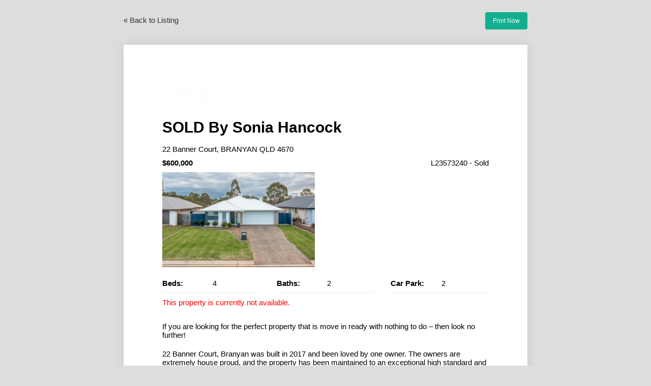

--- FILE ---
content_type: text/html; charset=UTF-8
request_url: https://soldsynergy.com.au/listing/l23573240-22-banner-court-branyan-qld-4670/?print=33053
body_size: 1395
content:
<!DOCTYPE html>
<html>

<head>
	<title>SOLD By Sonia Hancock</title>
		<link href="https://soldsynergy.com.au/wp-content/plugins/wpcasa/assets/css/wpsight-print.css" rel="stylesheet" type="text/css">
		<meta name="robots" content="noindex" />
		<style type="text/css">
		.wpsight-list-agent-phone{
			position: relative;
			top: -10px;
		}
		[class*="listing-print-"] {
		    margin-bottom: 10px;
		}
	</style>
</head>

<body class="print">

	<div class="actions clearfix">

		<div class="alignleft">
			<a href="https://soldsynergy.com.au/listing/l23573240-22-banner-court-branyan-qld-4670/" class="button back">&laquo; Back to Listing</a>
		</div>

		<div class="alignright">
			<a href="#" onclick="window.print();return false" class="button printnow">Print Now</a>
		</div>

	</div><!-- .actions -->

	<page size="A4">

		<div class="wrap">
			<img style="max-height: 50px;" src="https://soldsynergy.com.au/wp-content/uploads/2025/05/synergy-white.png" alt="logo">
			<div class="listing-print-title">
				<br>
				<h1 style="margin:0;padding:0;">SOLD By Sonia Hancock</h1> <br>
			    <p style="margin:0;padding:0;">22 Banner Court, BRANYAN QLD 4670</p>			</div><!-- .listing-print-title -->

			<div class="listing-print-info clearfix">
			    <div class="alignleft">
			        <div class="wpsight-listing-price"><span class="listing-price-value" itemprop="price" content="625000">$600,000</span><!-- .listing-price-value --><meta itemprop="priceCurrency" content="" /></div>			    </div>
			    <div class="alignright">
			    	L23573240 - Sold			    </div>
			</div><!-- .listing-print-info -->

			<div class="listing-print-image">
				<div class="wpsight-listing-thumbnail image fit"><img width="300" height="225" src="https://resources.websiteblue.com/properties/226632/300/225/min/41c49d15-f8ae-4464-88ca-e3b7d4bb1cab.jpg" class="attachment-medium size-medium wp-post-image" alt="SOLD By Sonia Hancock" title="SOLD By Sonia Hancock" /></div><!-- .wpsight-listing-thumbnail image fit -->			</div><!-- .listing-print-image -->

			<div class="listing-print-details">
				<div class="wpsight-listing-details clearfix"><span class="listing-details-1 listing-details-detail" title="Beds"><span class="listing-details-label">Beds:</span> <span class="listing-details-value">4</span></span><!-- .listing-details-1 -->
<span class="listing-details-2 listing-details-detail" title="Baths"><span class="listing-details-label">Baths:</span> <span class="listing-details-value">2</span></span><!-- .listing-details-2 -->
<span class="listing-details-3 listing-details-detail" title="Car Park"><span class="listing-details-label">Car Park:</span> <span class="listing-details-value">2</span></span><!-- .listing-details-3 -->
</div><!-- .wpsight-listing-details -->			</div><!-- .listing-print-details -->

						
			
			<div class="listing-print-description">
									<div class="wpsight-alert wpsight-alert-small wpsight-alert-not-available">
						This property is currently not available.					</div>
								<div class="wpsight-listing-description" itemprop="description">
					<p>If you are looking for the perfect property that is move in ready with nothing to do &#8211; then look no further!</p>
<p>22 Banner Court, Branyan was built in 2017 and been loved by one owner.  The owners are extremely house proud, and the property has been maintained to an exceptional high standard and feels like you are walking into a brand new home.  This immaculately presented home is an incredible opportunity for both homeowners and investors alike;  Boasting 4 bedrooms and two baths plus two living a...				</div>
			</div><!-- .listing-print-description -->

						
						
			<div class="listing-print-features">
							</div><!-- .listing-print-features -->

			<div class="listing-print-agent clearfix">
				<div class="alignleft">
										<div style="display: block;clear: both;">
						<span itemprop="image"><img src="https://soldsynergy.com.au/wp-content/uploads/2025/05/Tim-Website-scaled-e1746061392813-75x75.jpg" width="50" height="50" alt="Tim McCollum" /></span>
				       	Tim McCollum
													<br/><span class="wpsight-listing-agent-company">
							Licensed Real Estate Agent / Auctioneer / Principal / Owner</span>
						
													<br/><span class="wpsight-list-agent-phone"><strong>
								0427523088</strong></span>
											</div>
										<div style="display: block;clear: both;">
						<span itemprop="image"><img src="https://soldsynergy.com.au/wp-content/uploads/2025/05/Sonia-website-scaled-e1746061876957-75x75.jpg" width="50" height="50" alt="Sonia Hancock" /></span>
				       	Sonia Hancock
													<br/><span class="wpsight-listing-agent-company">
							Licensed Real Estate Agent</span>
						
											</div>
								    </div>

			</div><!-- .listing-print-agent -->

		</div><!-- .wrap -->

	</page>

</body>
</html>


--- FILE ---
content_type: text/css
request_url: https://soldsynergy.com.au/wp-content/plugins/wpcasa/assets/css/wpsight-print.css
body_size: 668
content:
/* General
================================================== */

body {
	background: #ddd;
	font-family: "Helvetica Neue", Helvetica, Arial, sans-serif;
	font-size: 15px;
	margin-top: 4%;
}

body.rtl {
	direction: rtl;
	unicode-bidi: embed;
}

page[size="A4"] {
	background: white;
	box-shadow: 0 0 0.5cm rgba(0,0,0,0.1);
	display: block;
	margin: 0 auto;
	margin-bottom: 0.5cm;
	height: 29.7cm;
	width: 21cm;
	overflow: hidden;
}

@media print {

	body, page[size="A4"] {
		margin: 0;
		box-shadow: 0;
	}

}

h1,
p {
	margin: 0 0 20px;
  line-height: normal;
}

img {
	max-width: 100%;
	height: auto;
}

a:link,
a:visited {
	color: #333;
}

@media print {

	a {
		text-decoration: none;
	}

}

.wrap {
	padding: 20mm;
}

/* Actions
================================================== */

.actions {
	margin: -20px auto 40px;
	width: 21cm;
}

@media print {

	.actions {
		display: none;
	}

}

.actions a {
	text-decoration: none;
}

.actions .button.printnow {
	background-color: #13ae90;
	-webkit-border-radius: 4px;
	-moz-border-radius: 4px;
	border-radius: 4px;
	color: #fff;
	font-size: 12px;
	padding: 10px 15px;
}

/* Listing Elements
================================================== */

[class*="listing-print-"] {
	margin-bottom: 30px;
	page-break-inside: avoid;
}

.wpsight-listing-price {
	font-weight: bold;
}

.wpsight-label,
.wpsight-featured {
	display: none;
}

.wpsight-alert {
	color: red;
	margin-bottom: 30px;
}

.listing-print-agent {
	padding-top: 20px;
}

.listing-print-agent .alignleft {
	max-width: 60%;
	min-width: 50%;
}

.listing-print-agent .alignright {
	max-width: 35%;
}

.listing-print-agent .alignleft img {
	float: left;
	margin: 0 10px 10px 0;
}

.rtl .listing-print-agent .alignleft img {
	float: right;
	margin-left: 10px;
	margin-right: 0;
}

.listing-print-agent strong {
	font-size: 1.5em;
	line-height: 2;
}

/* Listing Details
================================================== */

.wpsight-listing-details {
    margin-right: -5%;
}

.rtl .wpsight-listing-details {
	margin-left: -5%;
	margin-right: 0;
}

.wpsight-listing-details .listing-details-detail {
    border-bottom: 1px solid #ededed;
    float: left;
    margin-right: 5%;
    padding: 10px 0;
    width: 28.3333%;
}

.rtl .wpsight-listing-details .listing-details-detail {
	float: right;
	margin-left: 5%;
	margin-right: 0;
}

.wpsight-listing-details .listing-details-label {
    display: inline-block;
    font-weight: bold;
    min-width: 50%;
}

.wpsight-listing-details .listing-details-value {
    display: inline-block;
    word-break: break-all;
}

/* Clearing
================================================== */

.clearfix:before,
.clearfix:after {
  	content: '\0020';
  	display: block;
  	height: 0;
  	overflow: hidden;
  	visibility: hidden;
  	width: 0;
}
.clearfix:after {
  	clear: both;
}
.clearfix {
  	zoom: 1;
}

.clear,
.wrap {
	clear: both;
}

/* Useful
================================================== */

.alignleft {
	float: left;
	width: auto;
}

.rtl .alignleft {
	float: right;
}

.alignright {
	float: right;
	width: auto;
}

.rtl .alignright {
	float: left;
}
